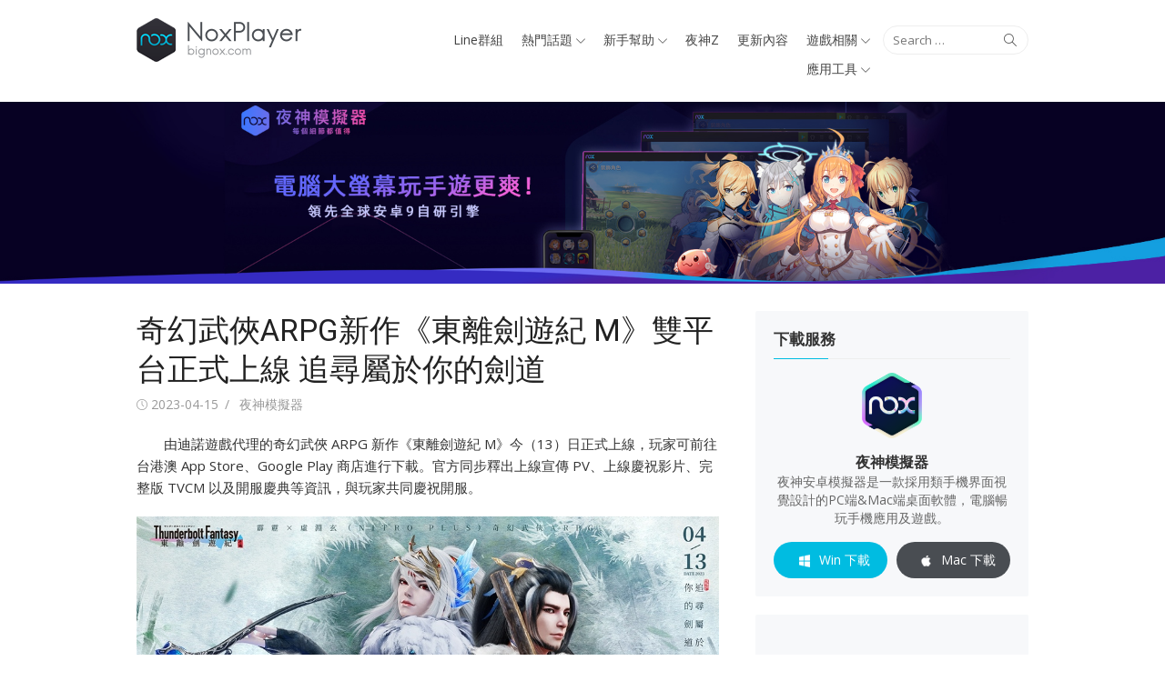

--- FILE ---
content_type: text/html; charset=UTF-8
request_url: https://tw.bignox.com/blog/noxplay16814936131HTri3ucRPIirIFz1N80c/
body_size: 14571
content:
<!DOCTYPE html>
<html lang="zh-TW">
<head>
	<meta charset="UTF-8">
	<meta name="viewport" content="width=device-width, initial-scale=1">
	<meta name="robots" content="index,follow">
	<link rel="profile" href="http://gmpg.org/xfn/11">
		<link rel="pingback" href="https://tw.bignox.com/blog/xmlrpc.php">
		<title>奇幻武俠ARPG新作《東離劍遊紀 M》雙平台正式上線 追尋屬於你的劍道 &#8211; 夜神模擬器-在電腦上玩安卓手機遊戲的軟體&#8211;安卓遊戲電腦版</title>
<meta name='robots' content='max-image-preview:large' />
<link rel='dns-prefetch' href='//fonts.googleapis.com' />
<link rel='dns-prefetch' href='//s.w.org' />
<link rel="alternate" type="application/rss+xml" title="訂閱《夜神模擬器-在電腦上玩安卓手機遊戲的軟體--安卓遊戲電腦版》&raquo; 資訊提供" href="https://tw.bignox.com/blog/feed/" />
<link rel="alternate" type="application/rss+xml" title="訂閱《夜神模擬器-在電腦上玩安卓手機遊戲的軟體--安卓遊戲電腦版》&raquo; 留言的資訊提供" href="https://tw.bignox.com/blog/comments/feed/" />
<link rel="alternate" type="application/rss+xml" title="訂閱《夜神模擬器-在電腦上玩安卓手機遊戲的軟體--安卓遊戲電腦版 》&raquo;〈奇幻武俠ARPG新作《東離劍遊紀 M》雙平台正式上線 追尋屬於你的劍道〉留言的資訊提供" href="https://tw.bignox.com/blog/noxplay16814936131HTri3ucRPIirIFz1N80c/feed/" />
<!-- This site is powered by Shareaholic - https://shareaholic.com -->
<script type='text/javascript' data-cfasync='false'>
  //<![CDATA[
    _SHR_SETTINGS = {"endpoints":{"local_recs_url":"https:\/\/tw.bignox.com\/blog\/wp-admin\/admin-ajax.php?action=shareaholic_permalink_related"}};
  //]]>
</script>
<script type='text/javascript' data-cfasync='false'
        src='//dsms0mj1bbhn4.cloudfront.net/assets/pub/shareaholic.js'
        data-shr-siteid='9fe9912b137e25ba4d23a485fb94404a' async='async' >
</script>

<!-- Shareaholic Content Tags -->
<meta name='shareaholic:site_name' content='夜神模擬器-在電腦上玩安卓手機遊戲的軟體--安卓遊戲電腦版' />
<meta name='shareaholic:language' content='zh-TW' />
<meta name='shareaholic:url' content='https://tw.bignox.com/blog/noxplay16814936131HTri3ucRPIirIFz1N80c/' />
<meta name='shareaholic:keywords' content='東離劍遊紀 mapk, 東離劍遊紀 mpc版, 東離劍遊紀 m下載, 東離劍遊紀 m巴哈, 東離劍遊紀 m攻略, 東離劍遊紀 m模擬器推薦, 東離劍遊紀 m電腦版, 遊戲資訊' />
<meta name='shareaholic:article_published_time' content='2023-04-15T01:33:34+00:00' />
<meta name='shareaholic:article_modified_time' content='2025-12-05T08:55:28+00:00' />
<meta name='shareaholic:shareable_page' content='true' />
<meta name='shareaholic:article_author_name' content='夜神模擬器' />
<meta name='shareaholic:site_id' content='9fe9912b137e25ba4d23a485fb94404a' />
<meta name='shareaholic:wp_version' content='7.8.0.4' />
<meta name='shareaholic:image' content='https://res09.bignox.com/moniqi-blog/tw-bignox-blog/2022/08/logo2021.png' />
<!-- Shareaholic Content Tags End -->
<script type="text/javascript">
window._wpemojiSettings = {"baseUrl":"https:\/\/s.w.org\/images\/core\/emoji\/13.1.0\/72x72\/","ext":".png","svgUrl":"https:\/\/s.w.org\/images\/core\/emoji\/13.1.0\/svg\/","svgExt":".svg","source":{"concatemoji":"https:\/\/tw.bignox.com\/blog\/wp-includes\/js\/wp-emoji-release.min.js?ver=5.9.2"}};
/*! This file is auto-generated */
!function(e,a,t){var n,r,o,i=a.createElement("canvas"),p=i.getContext&&i.getContext("2d");function s(e,t){var a=String.fromCharCode;p.clearRect(0,0,i.width,i.height),p.fillText(a.apply(this,e),0,0);e=i.toDataURL();return p.clearRect(0,0,i.width,i.height),p.fillText(a.apply(this,t),0,0),e===i.toDataURL()}function c(e){var t=a.createElement("script");t.src=e,t.defer=t.type="text/javascript",a.getElementsByTagName("head")[0].appendChild(t)}for(o=Array("flag","emoji"),t.supports={everything:!0,everythingExceptFlag:!0},r=0;r<o.length;r++)t.supports[o[r]]=function(e){if(!p||!p.fillText)return!1;switch(p.textBaseline="top",p.font="600 32px Arial",e){case"flag":return s([127987,65039,8205,9895,65039],[127987,65039,8203,9895,65039])?!1:!s([55356,56826,55356,56819],[55356,56826,8203,55356,56819])&&!s([55356,57332,56128,56423,56128,56418,56128,56421,56128,56430,56128,56423,56128,56447],[55356,57332,8203,56128,56423,8203,56128,56418,8203,56128,56421,8203,56128,56430,8203,56128,56423,8203,56128,56447]);case"emoji":return!s([10084,65039,8205,55357,56613],[10084,65039,8203,55357,56613])}return!1}(o[r]),t.supports.everything=t.supports.everything&&t.supports[o[r]],"flag"!==o[r]&&(t.supports.everythingExceptFlag=t.supports.everythingExceptFlag&&t.supports[o[r]]);t.supports.everythingExceptFlag=t.supports.everythingExceptFlag&&!t.supports.flag,t.DOMReady=!1,t.readyCallback=function(){t.DOMReady=!0},t.supports.everything||(n=function(){t.readyCallback()},a.addEventListener?(a.addEventListener("DOMContentLoaded",n,!1),e.addEventListener("load",n,!1)):(e.attachEvent("onload",n),a.attachEvent("onreadystatechange",function(){"complete"===a.readyState&&t.readyCallback()})),(n=t.source||{}).concatemoji?c(n.concatemoji):n.wpemoji&&n.twemoji&&(c(n.twemoji),c(n.wpemoji)))}(window,document,window._wpemojiSettings);
</script>
<style type="text/css">
img.wp-smiley,
img.emoji {
	display: inline !important;
	border: none !important;
	box-shadow: none !important;
	height: 1em !important;
	width: 1em !important;
	margin: 0 0.07em !important;
	vertical-align: -0.1em !important;
	background: none !important;
	padding: 0 !important;
}
</style>
	<link rel='stylesheet' id='wp-block-library-css'  href='https://tw.bignox.com/blog/wp-includes/css/dist/block-library/style.min.css?ver=5.9.2' type='text/css' media='all' />
<style id='global-styles-inline-css' type='text/css'>
body{--wp--preset--color--black: #000000;--wp--preset--color--cyan-bluish-gray: #abb8c3;--wp--preset--color--white: #ffffff;--wp--preset--color--pale-pink: #f78da7;--wp--preset--color--vivid-red: #cf2e2e;--wp--preset--color--luminous-vivid-orange: #ff6900;--wp--preset--color--luminous-vivid-amber: #fcb900;--wp--preset--color--light-green-cyan: #7bdcb5;--wp--preset--color--vivid-green-cyan: #00d084;--wp--preset--color--pale-cyan-blue: #8ed1fc;--wp--preset--color--vivid-cyan-blue: #0693e3;--wp--preset--color--vivid-purple: #9b51e0;--wp--preset--gradient--vivid-cyan-blue-to-vivid-purple: linear-gradient(135deg,rgba(6,147,227,1) 0%,rgb(155,81,224) 100%);--wp--preset--gradient--light-green-cyan-to-vivid-green-cyan: linear-gradient(135deg,rgb(122,220,180) 0%,rgb(0,208,130) 100%);--wp--preset--gradient--luminous-vivid-amber-to-luminous-vivid-orange: linear-gradient(135deg,rgba(252,185,0,1) 0%,rgba(255,105,0,1) 100%);--wp--preset--gradient--luminous-vivid-orange-to-vivid-red: linear-gradient(135deg,rgba(255,105,0,1) 0%,rgb(207,46,46) 100%);--wp--preset--gradient--very-light-gray-to-cyan-bluish-gray: linear-gradient(135deg,rgb(238,238,238) 0%,rgb(169,184,195) 100%);--wp--preset--gradient--cool-to-warm-spectrum: linear-gradient(135deg,rgb(74,234,220) 0%,rgb(151,120,209) 20%,rgb(207,42,186) 40%,rgb(238,44,130) 60%,rgb(251,105,98) 80%,rgb(254,248,76) 100%);--wp--preset--gradient--blush-light-purple: linear-gradient(135deg,rgb(255,206,236) 0%,rgb(152,150,240) 100%);--wp--preset--gradient--blush-bordeaux: linear-gradient(135deg,rgb(254,205,165) 0%,rgb(254,45,45) 50%,rgb(107,0,62) 100%);--wp--preset--gradient--luminous-dusk: linear-gradient(135deg,rgb(255,203,112) 0%,rgb(199,81,192) 50%,rgb(65,88,208) 100%);--wp--preset--gradient--pale-ocean: linear-gradient(135deg,rgb(255,245,203) 0%,rgb(182,227,212) 50%,rgb(51,167,181) 100%);--wp--preset--gradient--electric-grass: linear-gradient(135deg,rgb(202,248,128) 0%,rgb(113,206,126) 100%);--wp--preset--gradient--midnight: linear-gradient(135deg,rgb(2,3,129) 0%,rgb(40,116,252) 100%);--wp--preset--duotone--dark-grayscale: url('#wp-duotone-dark-grayscale');--wp--preset--duotone--grayscale: url('#wp-duotone-grayscale');--wp--preset--duotone--purple-yellow: url('#wp-duotone-purple-yellow');--wp--preset--duotone--blue-red: url('#wp-duotone-blue-red');--wp--preset--duotone--midnight: url('#wp-duotone-midnight');--wp--preset--duotone--magenta-yellow: url('#wp-duotone-magenta-yellow');--wp--preset--duotone--purple-green: url('#wp-duotone-purple-green');--wp--preset--duotone--blue-orange: url('#wp-duotone-blue-orange');--wp--preset--font-size--small: 13px;--wp--preset--font-size--medium: 20px;--wp--preset--font-size--large: 36px;--wp--preset--font-size--x-large: 42px;}.has-black-color{color: var(--wp--preset--color--black) !important;}.has-cyan-bluish-gray-color{color: var(--wp--preset--color--cyan-bluish-gray) !important;}.has-white-color{color: var(--wp--preset--color--white) !important;}.has-pale-pink-color{color: var(--wp--preset--color--pale-pink) !important;}.has-vivid-red-color{color: var(--wp--preset--color--vivid-red) !important;}.has-luminous-vivid-orange-color{color: var(--wp--preset--color--luminous-vivid-orange) !important;}.has-luminous-vivid-amber-color{color: var(--wp--preset--color--luminous-vivid-amber) !important;}.has-light-green-cyan-color{color: var(--wp--preset--color--light-green-cyan) !important;}.has-vivid-green-cyan-color{color: var(--wp--preset--color--vivid-green-cyan) !important;}.has-pale-cyan-blue-color{color: var(--wp--preset--color--pale-cyan-blue) !important;}.has-vivid-cyan-blue-color{color: var(--wp--preset--color--vivid-cyan-blue) !important;}.has-vivid-purple-color{color: var(--wp--preset--color--vivid-purple) !important;}.has-black-background-color{background-color: var(--wp--preset--color--black) !important;}.has-cyan-bluish-gray-background-color{background-color: var(--wp--preset--color--cyan-bluish-gray) !important;}.has-white-background-color{background-color: var(--wp--preset--color--white) !important;}.has-pale-pink-background-color{background-color: var(--wp--preset--color--pale-pink) !important;}.has-vivid-red-background-color{background-color: var(--wp--preset--color--vivid-red) !important;}.has-luminous-vivid-orange-background-color{background-color: var(--wp--preset--color--luminous-vivid-orange) !important;}.has-luminous-vivid-amber-background-color{background-color: var(--wp--preset--color--luminous-vivid-amber) !important;}.has-light-green-cyan-background-color{background-color: var(--wp--preset--color--light-green-cyan) !important;}.has-vivid-green-cyan-background-color{background-color: var(--wp--preset--color--vivid-green-cyan) !important;}.has-pale-cyan-blue-background-color{background-color: var(--wp--preset--color--pale-cyan-blue) !important;}.has-vivid-cyan-blue-background-color{background-color: var(--wp--preset--color--vivid-cyan-blue) !important;}.has-vivid-purple-background-color{background-color: var(--wp--preset--color--vivid-purple) !important;}.has-black-border-color{border-color: var(--wp--preset--color--black) !important;}.has-cyan-bluish-gray-border-color{border-color: var(--wp--preset--color--cyan-bluish-gray) !important;}.has-white-border-color{border-color: var(--wp--preset--color--white) !important;}.has-pale-pink-border-color{border-color: var(--wp--preset--color--pale-pink) !important;}.has-vivid-red-border-color{border-color: var(--wp--preset--color--vivid-red) !important;}.has-luminous-vivid-orange-border-color{border-color: var(--wp--preset--color--luminous-vivid-orange) !important;}.has-luminous-vivid-amber-border-color{border-color: var(--wp--preset--color--luminous-vivid-amber) !important;}.has-light-green-cyan-border-color{border-color: var(--wp--preset--color--light-green-cyan) !important;}.has-vivid-green-cyan-border-color{border-color: var(--wp--preset--color--vivid-green-cyan) !important;}.has-pale-cyan-blue-border-color{border-color: var(--wp--preset--color--pale-cyan-blue) !important;}.has-vivid-cyan-blue-border-color{border-color: var(--wp--preset--color--vivid-cyan-blue) !important;}.has-vivid-purple-border-color{border-color: var(--wp--preset--color--vivid-purple) !important;}.has-vivid-cyan-blue-to-vivid-purple-gradient-background{background: var(--wp--preset--gradient--vivid-cyan-blue-to-vivid-purple) !important;}.has-light-green-cyan-to-vivid-green-cyan-gradient-background{background: var(--wp--preset--gradient--light-green-cyan-to-vivid-green-cyan) !important;}.has-luminous-vivid-amber-to-luminous-vivid-orange-gradient-background{background: var(--wp--preset--gradient--luminous-vivid-amber-to-luminous-vivid-orange) !important;}.has-luminous-vivid-orange-to-vivid-red-gradient-background{background: var(--wp--preset--gradient--luminous-vivid-orange-to-vivid-red) !important;}.has-very-light-gray-to-cyan-bluish-gray-gradient-background{background: var(--wp--preset--gradient--very-light-gray-to-cyan-bluish-gray) !important;}.has-cool-to-warm-spectrum-gradient-background{background: var(--wp--preset--gradient--cool-to-warm-spectrum) !important;}.has-blush-light-purple-gradient-background{background: var(--wp--preset--gradient--blush-light-purple) !important;}.has-blush-bordeaux-gradient-background{background: var(--wp--preset--gradient--blush-bordeaux) !important;}.has-luminous-dusk-gradient-background{background: var(--wp--preset--gradient--luminous-dusk) !important;}.has-pale-ocean-gradient-background{background: var(--wp--preset--gradient--pale-ocean) !important;}.has-electric-grass-gradient-background{background: var(--wp--preset--gradient--electric-grass) !important;}.has-midnight-gradient-background{background: var(--wp--preset--gradient--midnight) !important;}.has-small-font-size{font-size: var(--wp--preset--font-size--small) !important;}.has-medium-font-size{font-size: var(--wp--preset--font-size--medium) !important;}.has-large-font-size{font-size: var(--wp--preset--font-size--large) !important;}.has-x-large-font-size{font-size: var(--wp--preset--font-size--x-large) !important;}
</style>
<link rel='stylesheet' id='front-css-yuzo_related_post-css'  href='https://tw.bignox.com/blog/wp-content/plugins/yuzo-related-post/assets/css/style.css?ver=5.12.68' type='text/css' media='all' />
<link rel='stylesheet' id='xmag-fonts-css'  href='//fonts.googleapis.com/css?family=Open+Sans%3A400%2C700%2C300%2C400italic%2C700italic%7CRoboto%3A400%2C700%2C300&#038;subset=latin%2Clatin-ext' type='text/css' media='all' />
<link rel='stylesheet' id='xmag-icons-css'  href='https://tw.bignox.com/blog/wp-content/themes/xmag/fonts/simple-line-icons.min.css?ver=2.3.3' type='text/css' media='all' />
<link rel='stylesheet' id='xmag-style-css'  href='https://tw.bignox.com/blog/wp-content/themes/xmag/style.css?ver=1.2.8' type='text/css' media='all' />
<style id='xmag-style-inline-css' type='text/css'>

		a, .site-title a:hover, .entry-title a:hover,
		.post-navigation .nav-previous a:hover, .post-navigation .nav-previous a:hover span,
		.post-navigation .nav-next a:hover, .post-navigation .nav-next a:hover span,
		.widget a:hover, .block-heading a:hover, .widget_calendar a, .author-social a:hover,
		.top-menu a:hover, .top-menu .current_page_item a, .top-menu .current-menu-item a,
		.nav-previous a:hover span, .nav-next a:hover span, .more-link, .author-social .social-links li a:hover:before { 
	    color: #00bce1;
	    }
	    button, input[type='button'], input[type='reset'], input[type='submit'],
	    .pagination .nav-links .current, .pagination .nav-links .current:hover, .pagination .nav-links a:hover,
	    .entry-meta .category a, .featured-image .category a, #scroll-up, .large-post .more-link {
		background-color: #00bce1;
	    }
	    blockquote {
		border-left-color: #00bce1;
	    }
	    .sidebar .widget-title span:before {
		border-bottom-color: #00bce1;
	    }
</style>
<link rel='stylesheet' id='A2A_SHARE_SAVE-css'  href='https://tw.bignox.com/blog/wp-content/plugins/add-to-any/addtoany.min.css?ver=1.13' type='text/css' media='all' />
<script type='text/javascript' src='https://tw.bignox.com/blog/wp-includes/js/jquery/jquery.min.js?ver=3.6.0' id='jquery-core-js'></script>
<script type='text/javascript' src='https://tw.bignox.com/blog/wp-includes/js/jquery/jquery-migrate.min.js?ver=3.3.2' id='jquery-migrate-js'></script>
<script type='text/javascript' src='https://tw.bignox.com/blog/wp-content/plugins/add-to-any/addtoany.min.js?ver=1.0' id='addtoany-js'></script>
<link rel="https://api.w.org/" href="https://tw.bignox.com/blog/wp-json/" /><link rel="alternate" type="application/json" href="https://tw.bignox.com/blog/wp-json/wp/v2/posts/18035" /><link rel="EditURI" type="application/rsd+xml" title="RSD" href="https://tw.bignox.com/blog/xmlrpc.php?rsd" />
<link rel="wlwmanifest" type="application/wlwmanifest+xml" href="https://tw.bignox.com/blog/wp-includes/wlwmanifest.xml" /> 
<meta name="generator" content="WordPress 5.9.2" />
<link rel="canonical" href="https://tw.bignox.com/blog/noxplay16814936131HTri3ucRPIirIFz1N80c/" />
<link rel='shortlink' href='https://tw.bignox.com/blog/?p=18035' />
<link rel="alternate" type="application/json+oembed" href="https://tw.bignox.com/blog/wp-json/oembed/1.0/embed?url=https%3A%2F%2Ftw.bignox.com%2Fblog%2Fnoxplay16814936131HTri3ucRPIirIFz1N80c%2F" />
<link rel="alternate" type="text/xml+oembed" href="https://tw.bignox.com/blog/wp-json/oembed/1.0/embed?url=https%3A%2F%2Ftw.bignox.com%2Fblog%2Fnoxplay16814936131HTri3ucRPIirIFz1N80c%2F&#038;format=xml" />

<script type="text/javascript">
var a2a_config=a2a_config||{};a2a_config.callbacks=a2a_config.callbacks||[];a2a_config.templates=a2a_config.templates||{};a2a_localize = {
	Share: "Share",
	Save: "Save",
	Subscribe: "Subscribe",
	Email: "Email",
	Bookmark: "Bookmark",
	ShowAll: "Show all",
	ShowLess: "Show less",
	FindServices: "Find service(s)",
	FindAnyServiceToAddTo: "Instantly find any service to add to",
	PoweredBy: "Powered by",
	ShareViaEmail: "Share via email",
	SubscribeViaEmail: "Subscribe via email",
	BookmarkInYourBrowser: "Bookmark in your browser",
	BookmarkInstructions: "Press Ctrl+D or \u2318+D to bookmark this page",
	AddToYourFavorites: "Add to your favorites",
	SendFromWebOrProgram: "Send from any email address or email program",
	EmailProgram: "Email program",
	More: "More&#8230;"
};

</script>
<script type="text/javascript" src="https://static.addtoany.com/menu/page.js" async="async"></script>
	<style type="text/css">
			.site-header .site-title,
		.site-header .site-description {
			position: absolute;
			clip: rect(1px, 1px, 1px, 1px);
		}
		</style>
	
<!-- BEGIN ExactMetrics v5.3.8 Universal Analytics - https://exactmetrics.com/ -->
<script>
(function(i,s,o,g,r,a,m){i['GoogleAnalyticsObject']=r;i[r]=i[r]||function(){
	(i[r].q=i[r].q||[]).push(arguments)},i[r].l=1*new Date();a=s.createElement(o),
	m=s.getElementsByTagName(o)[0];a.async=1;a.src=g;m.parentNode.insertBefore(a,m)
})(window,document,'script','https://www.google-analytics.com/analytics.js','ga');
  ga('create', 'UA-66438856-8', 'auto');
  ga('send', 'pageview');
</script>
<!-- END ExactMetrics Universal Analytics -->
		<style type="text/css" id="wp-custom-css">
			/*.list-post .entry-thumbnail {
    float: right;
    max-width: 30%;
    margin: 0 0 0 20px;
}*/

.main-navbar {
    display: none;
}

article.list-post {
    border-bottom: 1px #e5e7eb solid;
    padding-bottom: 32px;
}
/*2020/04/02alan註釋:表格運用*/
table,th,td{
border-collapse:collapse;
border:1px solid black;
}


.list-post .entry-thumbnail img {
    width: 160px;
}

h1.site-logo {
    width: 181px;
    height: 48px;
    overflow: hidden;
    text-indent: 200px;
    background: url(/blog/wp-content/uploads/2018/11/theme-site-logo.png)
}

.header-navigation {
    margin-top: 8px;
}
.widget-white .widget {
    background-color: #f7f8fa;
	border:none;
	box-shadow:none;
	border-radius:2px;

}
.footer-copy .site-info a,.footer-copy .site-info span{
	display:none;
}		</style>
		</head>
<body class="post-template-default single single-post postid-18035 single-format-standard site-fullwidth">
<!-- Google tag (gtag.js) -->
<script async src="https://www.googletagmanager.com/gtag/js?id=G-EY2QZM66M9"></script>
<script>
  window.dataLayer = window.dataLayer || [];
  function gtag(){dataLayer.push(arguments);}
  gtag('js', new Date());

  gtag('config', 'G-EY2QZM66M9');
</script>
<div id="page" class="hfeed site">
	
	<a class="skip-link screen-reader-text" href="#content">Skip to content</a>
	
	<aside id="mobile-header" class="mobile-header">
		<a class="menu-toggle" id="menu-toggle" href="#" title="Menu"><span class="button-toggle"></span></a>
		<a class="mobile-title" href="https://tw.bignox.com/blog/" rel="home">夜神模擬器-在電腦上玩安卓手機遊戲的軟體&#8211;安卓遊戲電腦版</a>
	</aside>
	<div id="mobile-sidebar" class="mobile-sidebar"> 
		<nav id="mobile-navigation" class="mobile-navigation" role="navigation" aria-label="Main Menu"></nav>
	</div>

	<header id="masthead" class="site-header" role="banner">
		
		<div class="header-top collapse">
			<div class="container">
				<div class="row">
					<div class="col-4">
						<div class="site-branding">
																<p class="site-title"><a href="https://tw.bignox.com/blog/" rel="home">夜神模擬器-在電腦上玩安卓手機遊戲的軟體&#8211;安卓遊戲電腦版</a></p>
														<a href="https://tw.bignox.com/blog/" rel="home"><h1 class="site-logo">夜神模擬器-在電腦上玩安卓手機遊戲的軟體&#8211;安卓遊戲電腦版</h1></a>
																							<p class="site-description">旨在為用戶提供最好的桌面遊戲體驗</p>
													</div>
					</div>
					<div class="col-8">
						<div class="header-navigation">
															<div class="search-top">
									
<form role="search" method="get" class="search-form" action="https://tw.bignox.com/blog/">
	<label>
		<span class="screen-reader-text">Search for:</span>
		<input type="search" class="search-field" placeholder="Search &hellip;" value="" name="s" />
	</label>
	<button type="submit" class="search-submit"><span class="sli icon-magnifier"></span> <span class="screen-reader-text">Search</span></button>
</form>
								</div>
							<!-- Search Form -->
							<nav id="top-navigation" class="top-navigation" role="navigation">
								<ul id="menu-menu" class="top-menu"><li id="menu-item-841" class="menu-item menu-item-type-custom menu-item-object-custom menu-item-841"><a href="https://line.me/ti/g2/-aoeWk9ytaC9-jnHCo5fxw?">Line群組</a></li>
<li id="menu-item-18387" class="menu-item menu-item-type-taxonomy menu-item-object-category menu-item-has-children menu-item-18387"><a href="https://tw.bignox.com/blog/category/hot-topic/">熱門話題</a>
<ul class="sub-menu">
	<li id="menu-item-18389" class="menu-item menu-item-type-taxonomy menu-item-object-category menu-item-18389"><a href="https://tw.bignox.com/blog/category/hot-topic/tech/">科技</a></li>
	<li id="menu-item-18390" class="menu-item menu-item-type-taxonomy menu-item-object-category menu-item-18390"><a href="https://tw.bignox.com/blog/category/hot-topic/tv/">影視</a></li>
	<li id="menu-item-18391" class="menu-item menu-item-type-taxonomy menu-item-object-category menu-item-18391"><a href="https://tw.bignox.com/blog/category/hot-topic/cartoon/">動漫</a></li>
</ul>
</li>
<li id="menu-item-839" class="menu-item menu-item-type-taxonomy menu-item-object-category menu-item-has-children menu-item-839"><a href="https://tw.bignox.com/blog/category/faq/">新手幫助</a>
<ul class="sub-menu">
	<li id="menu-item-3106" class="menu-item menu-item-type-taxonomy menu-item-object-category menu-item-3106"><a href="https://tw.bignox.com/blog/category/error/">報錯提示</a></li>
</ul>
</li>
<li id="menu-item-14856" class="menu-item menu-item-type-taxonomy menu-item-object-category menu-item-14856"><a href="https://tw.bignox.com/blog/category/%e5%85%a8%e6%96%b0%e9%81%8a%e6%88%b2%e5%b9%b3%e5%8f%b0/">夜神Z</a></li>
<li id="menu-item-840" class="menu-item menu-item-type-taxonomy menu-item-object-category menu-item-840"><a href="https://tw.bignox.com/blog/category/release/">更新內容</a></li>
<li id="menu-item-1024" class="menu-item menu-item-type-taxonomy menu-item-object-category current-post-ancestor menu-item-has-children menu-item-1024"><a href="https://tw.bignox.com/blog/category/%e9%81%8a%e6%88%b2%e7%9b%b8%e9%97%9c/">遊戲相關</a>
<ul class="sub-menu">
	<li id="menu-item-18998" class="menu-item menu-item-type-taxonomy menu-item-object-category menu-item-18998"><a href="https://tw.bignox.com/blog/category/%e9%81%8a%e6%88%b2%e7%9b%b8%e9%97%9c/gift-code/">遊戲禮包碼</a></li>
	<li id="menu-item-7099" class="menu-item menu-item-type-taxonomy menu-item-object-category menu-item-7099"><a href="https://tw.bignox.com/blog/category/%e9%81%8a%e6%88%b2%e7%9b%b8%e9%97%9c/game-tips/">遊戲幫助</a></li>
	<li id="menu-item-7102" class="menu-item menu-item-type-taxonomy menu-item-object-category menu-item-7102"><a href="https://tw.bignox.com/blog/category/%e9%81%8a%e6%88%b2%e7%9b%b8%e9%97%9c/game-strategy/">遊戲攻略</a></li>
	<li id="menu-item-7101" class="menu-item menu-item-type-taxonomy menu-item-object-category menu-item-7101"><a href="https://tw.bignox.com/blog/category/%e9%81%8a%e6%88%b2%e7%9b%b8%e9%97%9c/game-introduction/">遊戲介紹</a></li>
	<li id="menu-item-7100" class="menu-item menu-item-type-taxonomy menu-item-object-category current-post-ancestor current-menu-parent current-post-parent menu-item-7100"><a href="https://tw.bignox.com/blog/category/%e9%81%8a%e6%88%b2%e7%9b%b8%e9%97%9c/game-information/">遊戲資訊</a></li>
</ul>
</li>
<li id="menu-item-18388" class="menu-item menu-item-type-taxonomy menu-item-object-category menu-item-has-children menu-item-18388"><a href="https://tw.bignox.com/blog/category/application/">應用工具</a>
<ul class="sub-menu">
	<li id="menu-item-18392" class="menu-item menu-item-type-taxonomy menu-item-object-category menu-item-18392"><a href="https://tw.bignox.com/blog/category/application/mobile-tools/">手機應用</a></li>
	<li id="menu-item-18393" class="menu-item menu-item-type-taxonomy menu-item-object-category menu-item-18393"><a href="https://tw.bignox.com/blog/category/application/pc-tools/">電腦應用</a></li>
</ul>
</li>
</ul>							</nav>
						</div>
					</div>
				</div>
			</div>
		</div><!-- .header-top -->
		
				
		<figure class="header-image">
			<a href="https://tw.bignox.com/blog/" title="夜神模擬器-在電腦上玩安卓手機遊戲的軟體&#8211;安卓遊戲電腦版" rel="home">
				<img src="https://tw.bignox.com/blog/wp-content/uploads/2021/08/tw.jpg" width="1920" height="300" alt="" />
			</a>
		</figure>
		
			
		<div id="main-navbar" class="main-navbar">
			<div class="container">
									<div class="home-link">
	                     <a href="https://tw.bignox.com/blog/" title="夜神模擬器-在電腦上玩安卓手機遊戲的軟體&#8211;安卓遊戲電腦版" rel="home"><span class="icon-home"></span></a>
	                </div>
				
				<nav id="site-navigation" class="main-navigation" role="navigation" aria-label="Main Menu">
					<ul class="main-menu"><li class="page_item page-item-3102"><a href="https://tw.bignox.com/blog/%e5%a0%b1%e9%8c%af%e6%8f%90%e7%a4%baerror/">報錯提示error</a></li>
<li class="page_item page-item-805"><a href="https://tw.bignox.com/blog/%e6%96%b0%e6%89%8b%e5%b9%ab%e5%8a%a9faq/">新手幫助FAQ</a></li>
<li class="page_item page-item-817"><a href="https://tw.bignox.com/blog/%e6%9b%b4%e6%96%b0%e5%85%a7%e5%ae%b9/">更新內容</a></li>
<li class="page_item page-item-1021"><a href="https://tw.bignox.com/blog/%e9%81%8a%e6%88%b2%e7%9b%b8%e9%97%9c/">遊戲相關</a></li>
</ul>				</nav>
			</div>
		</div>
	
	</header><!-- .site-header -->
	
	<div id="content" class="site-content">
		<div class="container">
			

		
		
	<div id="primary" class="content-area">
		<main id="main" class="site-main" role="main">
		
					
				
<article id="post-18035" class="post-18035 post type-post status-publish format-standard has-post-thumbnail hentry category-game-information tag-MAPK tag-MPC tag-M">

		
		<header class="entry-header">
			<h1 class="entry-title">奇幻武俠ARPG新作《東離劍遊紀 M》雙平台正式上線 追尋屬於你的劍道</h1>			<div class="entry-meta">
				<span class="posted-on"><span class="screen-reader-text">Posted on</span> <span class="icon-clock"></span> <a href="https://tw.bignox.com/blog/noxplay16814936131HTri3ucRPIirIFz1N80c/" rel="bookmark"><time class="entry-date published updated" datetime="2023-04-15T01:33:34+08:00">2023-04-15</time></a></span><span class="byline"><span class="author vcard"><span class="screen-reader-text">Author</span> <a class="url fn n" href="https://tw.bignox.com/blog/author/yangyang/">夜神模擬器</a></span></span>			</div>
		</header><!-- .entry-header -->
		
			
	<div class="entry-content">
		<article data-v-65a89756="" id="articleContent1">
<section data-v-65a89756="" class="newsContent fr-view">
<p id="isPasted">　　由迪諾遊戲代理的奇幻武俠 ARPG 新作《東離劍遊紀 M》今（13）日正式上線，玩家可前往台港澳 App Store、Google Play 商店進行下載。官方同步釋出上線宣傳 PV、上線慶祝影片、完整版 TVCM 以及開服慶典等資訊，與玩家共同慶祝開服。</p>
<p></p>
<p><img src="https://image.gamebase.com.tw/gb_img/4/004/266/4266854.jpg" style="width: 800px;" class="fr-fic fr-dib"/></p>
</section>
<p> <!----></article>
<article data-v-65a89756="" id="articleContent2">
<section data-v-65a89756="" class="newsContent fr-view">
<p></p>
<div class="fr-embedly " data-original-embed="&lt;a href='https://youtu.be/PHfq9Si_DYI' data-card-branding='0' class='embedly-card'&gt;&lt;/a&gt;" style="height: 370px; max-height: 790px; overflow: hidden;">
<div class="embedly-card">
<div class="embedly-card-hug"><iframe src="https://www.youtube.com/embed/PHfq9Si_DYI?showinfo=0&#038;wmode=opaque&#038;widget_referrer=https%3A%2F%2Fnews.gamebase.com.tw%2F&#038;enablejsapi=1&#038;origin=https%3A%2F%2Fcdn.embedly.com&#038;widgetid=1" frameborder="0" scrolling="no" allowtransparency="true" allowfullscreen="true" id="emb_3serli" class="embedly-card" style="width: 600px; height: 0px; border: none; position: absolute; visibility: hidden;"></iframe></div>
</div>
</div>
<p></p>
<p>　　《東離劍遊紀 M》是改編自霹靂 × 虛淵玄（NITRO PLUS）經典 IP《Thunderbolt Fantasy 東離劍遊紀》的奇幻武俠 ARPG 手遊，以《Thunderbolt Fantasy 東離劍遊紀》系列劇情為腳本，3D 技術再現殤不患、凜雪鴉等人在東離西幽的冒險故事。</p>
<p></p>
<h2><span style="color: rgb(209, 72, 65);">雙平台正式上線 追尋屬於你的劍道</span></h2>
<p>　　《東離劍遊紀 M》現已正式上線，感興趣的玩家可前往台港澳 App Store、Google Play 商店進行下載。遊戲中，殤不患、凜雪鴉、蔑天骸、殺無生等人氣角色悉數登場，遊戲劇情全日配演繹，一傘之恩、七人同舟、魔脊山等原作情節經典再現，搭配華麗視覺效果、爽快打擊感以及豐富多樣的戰鬥策略，帶你體驗虛淵玄（NITRO PLUS）筆下獨具一格的奇幻武俠世界。</p>
<p></p>
<div class="swiper mySwiperA0 swiper-initialized swiper-horizontal swiper-pointer-events" style="--swiper-navigation-color: #fff; --swiper-pagination-color: #fff;">
<div class="swiper-wrapper" id="swiper-wrapper-e1663eec116f9b97" aria-live="polite">
<div class="swiper-slide swiper-slide-active" role="group" aria-label="1 / 5" style="width: 740px; margin-right: 10px;"><img src="https://image.gamebase.com.tw/gb_img/5/004/266/4266855.jpg" class="fr-fil fr-dib"/></p>
<p class="swiperText"/></div>
<div class="swiper-slide swiper-slide-next" role="group" aria-label="2 / 5" style="width: 740px; margin-right: 10px;"><img src="https://image.gamebase.com.tw/gb_img/6/004/266/4266856.jpg" class="fr-fil fr-dib"/></p>
<p class="swiperText"/></div>
<div class="swiper-slide" role="group" aria-label="3 / 5" style="width: 740px; margin-right: 10px;"><img src="https://image.gamebase.com.tw/gb_img/8/004/266/4266858.jpg" class="fr-fil fr-dib"/></p>
<p class="swiperText"/></div>
<div class="swiper-slide" role="group" aria-label="4 / 5" style="width: 740px; margin-right: 10px;"><img src="https://image.gamebase.com.tw/gb_img/9/004/266/4266859.jpg" class="fr-fil fr-dib"/></p>
<p class="swiperText"/></div>
<div class="swiper-slide" role="group" aria-label="5 / 5" style="width: 740px; margin-right: 10px;"><img src="https://image.gamebase.com.tw/gb_img/7/004/266/4266857.jpg" class="fr-fil fr-dib"/></p>
<p class="swiperText"/></div>
</div>
<div class="swiper-pagination"/>
<div class="swiper-button-next" tabindex="0" role="button" aria-label="Next slide" aria-controls="swiper-wrapper-e1663eec116f9b97" aria-disabled="false"/>
<div class="swiper-button-prev swiper-button-disabled" tabindex="-1" role="button" aria-label="Previous slide" aria-controls="swiper-wrapper-e1663eec116f9b97" aria-disabled="true"/><span class="swiper-notification" aria-live="assertive" aria-atomic="true"/></div>
<p></p>
<h2><span style="color: rgb(209, 72, 65);">上線慶祝影片公開 與東離角色共慶開服</span></h2>
<p>　　為慶祝《東離劍遊紀 M》今日開服，官方公開上線慶祝影片，供感興趣的玩家觀看欣賞。透過影片，玩家可以看到角色們不一樣的趣味一面，與人氣角色們一起迎接遊戲正式上線。</p>
<p></p>
<div class="fr-embedly " data-original-embed="&lt;a href='https://youtu.be/tdVfjEPTqeg' data-card-branding='0' class='embedly-card'&gt;&lt;/a&gt;" style="height: 370px; max-height: 790px; overflow: hidden;">
<div class="embedly-card">
<div class="embedly-card-hug"><iframe src="https://www.youtube.com/embed/tdVfjEPTqeg?showinfo=0&#038;wmode=opaque&#038;widget_referrer=https%3A%2F%2Fnews.gamebase.com.tw%2F&#038;enablejsapi=1&#038;origin=https%3A%2F%2Fcdn.embedly.com&#038;widgetid=1" frameborder="0" scrolling="no" allowtransparency="true" allowfullscreen="true" id="emb_tsrs95" class="embedly-card" style="width: 600px; height: 0px; border: none; position: absolute; visibility: hidden;"></iframe></div>
</div>
</div>
<p></p>
<h2><span style="color: rgb(209, 72, 65);">完整版 TVCM 公開 重現意念對決</span></h2>
<p>　　除了上線 PV 和慶祝影片外，官方還搶先公開了 TVCM 完整版，讓玩家先睹為快。本支 TVCM 節選《Thunderbolt Fantasy 東離劍遊紀》第一季第五集中殤不患、殺無生對決片段作為拍攝創意，結合日常生活場景重現兩名劍客進行意念對決的緊張氛圍。</p>
<p></p>
<div class="fr-embedly " data-original-embed="&lt;a href='https://youtu.be/wpU6TUWIyzk' data-card-branding='0' class='embedly-card'&gt;&lt;/a&gt;" style="height: 370px; max-height: 790px; overflow: hidden;">
<div class="embedly-card">
<div class="embedly-card-hug"><iframe src="https://www.youtube.com/embed/wpU6TUWIyzk?showinfo=0&#038;wmode=opaque&#038;widget_referrer=https%3A%2F%2Fnews.gamebase.com.tw%2F&#038;enablejsapi=1&#038;origin=https%3A%2F%2Fcdn.embedly.com&#038;widgetid=1" frameborder="0" scrolling="no" allowtransparency="true" allowfullscreen="true" id="emb_8aqiki" class="embedly-card" style="width: 600px; height: 0px; border: none; position: absolute; visibility: hidden;"></iframe></div>
</div>
</div>
<p></p>
<h2><span style="color: rgb(209, 72, 65);">S 級雷系凜雪鴉登場 機率限時提升</span></h2>
<p>　　活動期間，玩家可透過「掠風竊塵」卡池獲取 S 級雷系凜雪鴉，獲取機率限時提升！</p>
<p></p>
<p>角色介紹：邪之守護類型的初始 S 級角色，近戰壓制型輸出，具有極高的雷元素爆發能力。</p>
<p>活動時間：2023 年 4 月 13 日 10:00 &#8211; 2023 年 5 月 4 日 05:00</p>
<p></p>
<p><img src="https://image.gamebase.com.tw/gb_img/0/004/266/4266860.jpg" style="width: 800px;" class="fr-fic fr-dib"/></p>
<p><img src="https://image.gamebase.com.tw/gb_img/1/004/266/4266861.jpg" style="width: 800px;" class="fr-fic fr-dib"/></p>
<p></p>
<p>　　此外，凜雪鴉全新特效服裝「幽夜星煌」也同步登場！活動期間，玩家可透過「梨園緋雪」卡池獲取，趕快入手全新造型吧！</p>
<p></p>
<p><img src="https://image.gamebase.com.tw/gb_img/2/004/266/4266862.jpg" style="width: 800px;" class="fr-fic fr-dib"/></p>
<p></p>
<h2><span style="color: rgb(209, 72, 65);">開服慶典火熱開跑 豐富好禮送不停</span></h2>
<p>　　為慶祝遊戲正式上線，官方不僅將向玩家送出預約獎勵「角色開箱卡 * 30 + 預約限定頭像框 + 丹翡・護印禮服」，還將舉辦系列開服慶典活動，千萬不要錯過！</p>
<p></p>
<h3><span style="color: rgb(243, 121, 52);">活動一：七日登入</span></h3>
<p>玩家累計登入七日，可獲得大量角色開箱卡，以及狩雲霄專屬服裝「獸襲奪命」！</p>
<p>活動時間：2023 年 4 月 13 日 10:00 &#8211; 2023 年 5 月 11 日 05:00</p>
<p></p>
<h3><span style="color: rgb(243, 121, 52);">活動二：奇妙的開始&amp;奇妙的收穫</span></h3>
<p>開啟奇妙幻想旅途，完成任務領取豐厚獎勵！</p>
<p>活動時間：2023 年 4 月 13 日 10:00 &#8211; 2023 年 4 月 27 日 05:00</p>
<p></p>
<h3><span style="color: rgb(243, 121, 52);">活動三：儲錢喵</span></h3>
<p>幫助喵咪收集喵幣，領取豐厚獎勵！</p>
<p>活動時間：2023 年 4 月 15 日 10:00 &#8211; 2023 年 4 月 27 日 05:00</p>
<p></p>
<p>　　《東離劍遊紀 M》現已正式上線，官方將陸續釋出更多遊戲資訊，歡迎關注《東離劍遊紀 M》官方帳號。</p>
</section>
</article>
<p><a href="https://tw.bignox.com/tw/download/fullPackage?beta"><img loading="lazy" class="alignnone wp-image-13470 size-full" src="https://res09.bignox.com/appcenter/tw/gp-game-image/d008168c2c1958d415843dd4541310c0" alt="" width="1280" height="1104" /></a></p>
<section data-v-12600b54=""></section>
<section data-v-12600b54=""><span style="color: #999999;"><a style="color: #999999;" href="https://news.gamebase.com.tw/"><span style="font-size: 8pt;">來源:遊戲基地</span></a></span></section>
<div class='shareaholic-canvas' data-app-id='33048224' data-app='share_buttons' data-title='奇幻武俠ARPG新作《東離劍遊紀 M》雙平台正式上線 追尋屬於你的劍道' data-link='https://tw.bignox.com/blog/noxplay16814936131HTri3ucRPIirIFz1N80c/' data-summary=''></div><div class='shareaholic-canvas' data-app-id='30518417' data-app='recommendations' data-title='奇幻武俠ARPG新作《東離劍遊紀 M》雙平台正式上線 追尋屬於你的劍道' data-link='https://tw.bignox.com/blog/noxplay16814936131HTri3ucRPIirIFz1N80c/' data-summary=''></div><!-- Begin Yuzo --><div class='yuzo_related_post style-1'  data-version='5.12.68'><div class='yuzo_clearfixed yuzo__title'><h3>Related Post</h3></div><div class='yuzo_wraps'>
						  <div class="relatedthumb relatedpost-17246 " style="width:126.5px;float:left;overflow:hidden;">  
							  
							  <a  href="https://tw.bignox.com/blog/noxplay1675842639zorOjDZVOZozMATPuAcav/"  >
									  <div class="yuzo-img-wrap " style="/*width: 126.5px;height:88px;*/">
										
										<div class="yuzo-img" style="background:url('https://res09.bignox.com/moniqi-blog/tw-bignox-blog/2022/08/logo2021.png?x-oss-process=image%2Fquality,q_50%2Fresize,m_fill,w_150,h_150') 50% 50% no-repeat;width: 126.5px;;max-width:100%;height:88px;margin-bottom: 5px;background-size: cover; "></div>
									  </div>
									  
								   <span class="yuzo__text--title" style="font-size:13px;">奇幻武俠ARPG新作《東離劍遊紀 M》今日開啟首測 首次公開遊戲特色...</span>
							  
							  
							  </a>

						  </div>
						  <div class="relatedthumb relatedpost-18012 " style="width:126.5px;float:left;overflow:hidden;">  
							  
							  <a  href="https://tw.bignox.com/blog/noxplay1681320284Oc9skjrvlCBoyQlb5P87u/"  >
									  <div class="yuzo-img-wrap " style="/*width: 126.5px;height:88px;*/">
										
										<div class="yuzo-img" style="background:url('https://res09.bignox.com/moniqi-blog/tw-bignox-blog/2022/08/logo2021.png?x-oss-process=image%2Fquality,q_50%2Fresize,m_fill,w_150,h_150') 50% 50% no-repeat;width: 126.5px;;max-width:100%;height:88px;margin-bottom: 5px;background-size: cover; "></div>
									  </div>
									  
								   <span class="yuzo__text--title" style="font-size:13px;">奇幻武俠ARPG新作《東離劍遊紀 M》上市記者會圓滿落幕 今日開放預先下載...</span>
							  
							  
							  </a>

						  </div>
						  <div class="relatedthumb relatedpost-17940 " style="width:126.5px;float:left;overflow:hidden;">  
							  
							  <a  href="https://tw.bignox.com/blog/noxplay16802823394e4wgOXFumiUqa8ExFJlb/"  >
									  <div class="yuzo-img-wrap " style="/*width: 126.5px;height:88px;*/">
										
										<div class="yuzo-img" style="background:url('https://res09.bignox.com/moniqi-blog/tw-bignox-blog/2022/08/logo2021.png?x-oss-process=image%2Fquality,q_50%2Fresize,m_fill,w_150,h_150') 50% 50% no-repeat;width: 126.5px;;max-width:100%;height:88px;margin-bottom: 5px;background-size: cover; "></div>
									  </div>
									  
								   <span class="yuzo__text--title" style="font-size:13px;">奇幻武俠ARPG新作《東離劍遊紀 M》事前預約突破 80 萬 預告將舉辦上市記者會...</span>
							  
							  
							  </a>

						  </div></div> <!-- end wrap -->
</div> <style>
								.yuzo_related_post img{width:126.5px !important; height:88px !important;}
								.yuzo_related_post .relatedthumb{line-height:15px;background: !important;color:!important;}
								.yuzo_related_post .relatedthumb:hover{background:#fcfcf4 !important; -webkit-transition: background 0.2s linear; -moz-transition: background 0.2s linear; -o-transition: background 0.2s linear; transition: background 0.2s linear;;color:!important;}
								.yuzo_related_post .relatedthumb a{color:!important;}
								.yuzo_related_post .relatedthumb a:hover{ color:}!important;}
								.yuzo_related_post .relatedthumb:hover a{ color:!important;}
								.yuzo_related_post .relatedthumb:hover .yuzo__text--title{ color:!important;}
								.yuzo_related_post .yuzo_text, .yuzo_related_post .yuzo_views_post {color:!important;}
								.yuzo_related_post .relatedthumb:hover .yuzo_text, .yuzo_related_post:hover .yuzo_views_post {color:!important;}
								.yuzo_related_post .relatedthumb{  margin: 0px  0px  0px  0px;   padding: 5px  5px  5px  5px;  }
								
								</style> <script>
						  jQuery(document).ready(function( $ ){
							jQuery('.yuzo_related_post .yuzo_wraps').equalizer({ columns : '> div' });
						   });
						  </script> <!-- End Yuzo :) -->	</div><!-- .entry-content -->
		
	<footer class="entry-footer">
		<span class="cat-links"><span class="icon-folder"></span> Category: <a href="https://tw.bignox.com/blog/category/%e9%81%8a%e6%88%b2%e7%9b%b8%e9%97%9c/game-information/" rel="category tag">遊戲資訊</a></span><span class="tags-links"><span class="icon-tag"></span> Tag: <a href="https://tw.bignox.com/blog/tag/%E6%9D%B1%E9%9B%A2%E5%8A%8D%E9%81%8A%E7%B4%80+MAPK/" rel="tag">東離劍遊紀 MAPK</a>, <a href="https://tw.bignox.com/blog/tag/%E6%9D%B1%E9%9B%A2%E5%8A%8D%E9%81%8A%E7%B4%80+MPC%E7%89%88/" rel="tag">東離劍遊紀 MPC版</a>, <a href="https://tw.bignox.com/blog/tag/%E6%9D%B1%E9%9B%A2%E5%8A%8D%E9%81%8A%E7%B4%80+M%E4%B8%8B%E8%BC%89/" rel="tag">東離劍遊紀 M下載</a>, <a href="https://tw.bignox.com/blog/tag/%E6%9D%B1%E9%9B%A2%E5%8A%8D%E9%81%8A%E7%B4%80+M%E5%B7%B4%E5%93%88/" rel="tag">東離劍遊紀 M巴哈</a>, <a href="https://tw.bignox.com/blog/tag/%E6%9D%B1%E9%9B%A2%E5%8A%8D%E9%81%8A%E7%B4%80+M%E6%94%BB%E7%95%A5/" rel="tag">東離劍遊紀 M攻略</a>, <a href="https://tw.bignox.com/blog/tag/%E6%9D%B1%E9%9B%A2%E5%8A%8D%E9%81%8A%E7%B4%80+M%E6%A8%A1%E6%93%AC%E5%99%A8%E6%8E%A8%E8%96%A6/" rel="tag">東離劍遊紀 M模擬器推薦</a>, <a href="https://tw.bignox.com/blog/tag/%E6%9D%B1%E9%9B%A2%E5%8A%8D%E9%81%8A%E7%B4%80+M%E9%9B%BB%E8%85%A6%E7%89%88/" rel="tag">東離劍遊紀 M電腦版</a></span>	</footer><!-- .entry-footer -->
	
</article><!-- #post-## -->



	<nav class="navigation post-navigation" aria-label="文章">
		<h2 class="screen-reader-text">文章導覽</h2>
		<div class="nav-links"><div class="nav-previous"><a href="https://tw.bignox.com/blog/noxplay1681493604TWbpEQOzAsO5NmkyhjKYL/" rel="prev">Previous Post<span>《七騎士2》全新傳說+英雄「塔拉坤的咆哮伊歐塔」登場</span></a></div><div class="nav-next"><a href="https://tw.bignox.com/blog/noxplay1681493621KfD6PrKm9RNEwKjYcleYQ/" rel="next">Next Post<span>Google Cloud 分享雲端遊戲策略發展，台灣行動遊戲營收成長速度名列亞洲各國之冠</span></a></div></div>
	</nav>				
										
		</main><!-- #main -->
	</div><!-- #primary -->



<div id="secondary" class="sidebar widget-area  widget-white" role="complementary">

		
		
		<aside id="text-3" class="widget widget_text"><h3 class="widget-title"><span>下載服務</span></h3>			<div class="textwidget"><div style="text-align: center;margin-bottom:8px;">
    <img src="https://res09.bignox.com/moniqi-blog/tw-bignox-blog/2023/04/android12.png"  style="text-align:center;width:72px;" class="custom-logo" alt="" itemprop="Nox Emulator"/>
</div>
    <div style="text-align:center;font-size:16px;font-weight:700;color:#333;line-height:24px;">
        夜神模擬器
    </div>
    <div style="text-align: center;font-size:14px;color:#666;line-height:20px;margin-bottom:16px;">
        夜神安卓模擬器是一款採用類手機界面視覺設計的PC端&Mac端桌面軟體，電腦暢玩手機應用及遊戲。
    </div>
    <div>
        <a style="display:inline-block;float:left;width:48%;height:40px;border-radius: 20px;background:#00BCE1; text-decoration: none;color:#fff;font-size: 14px;text-align:center;line-height: 40px;" href="/download/fullPackage" title="Download Nox Software"><img src="/blog/wp-content/uploads/2018/11/theme-icon-win.png" style="vertical-align:middle"/>Win 下載</a>
        <a style="display:inline-block;float:right;width:48%;height:40px;border-radius:20px;background:#494d52; text-decoration: none;
        color:#fff;font-size: 14px;text-align:center;line-height: 40px;" href="/download/fullPackage/mac_fullzip" title="Download Nox Software"><img src="/blog/wp-content/uploads/2018/11/theme-icon-mac.png" style="vertical-align:middle" />Mac 下載</a>
        <div style="clear: both;"></div>
    </div></div>
		</aside><aside id="block-2" class="widget widget_block"><head>
  <script
    async
    src="https://securepubads.g.doubleclick.net/tag/js/gpt.js"
  ></script>
  <script>
    window.googletag = window.googletag || { cmd: [] };
    googletag.cmd.push(function () {
      googletag
        .defineSlot(
          "/21960597366/ca-pub-8751640182469102-tag/player-web-blog-right-1",
          [336, 280],
          "div-gpt-ad-1712564105414-0"
        )
        .addService(window.googletag.pubads());
      googletag.pubads().enableSingleRequest();
      googletag.enableServices();
    });
  </script>
</head>
<body>
  <div
    id="div-gpt-ad-1712564105414-0"
    style="min-width: 336px; min-height: 280px"
  >
    <script>
      googletag.cmd.push(function () {
        googletag.display("div-gpt-ad-1712564105414-0");
      });
    </script>
  </div>
</body>
</aside><aside id="block-3" class="widget widget_block"><head>
  <script>
    window.googletag = window.googletag || { cmd: [] };
    googletag.cmd.push(function () {
      googletag
        .defineSlot(
          "/21960597366/ca-pub-8751640182469102-tag/player-web-blog-right-2",
          [336, 280],
          "div-gpt-ad-1712564205325-0"
        )
        .addService(googletag.pubads());
      googletag.pubads().enableSingleRequest();
      googletag.enableServices();
    });
  </script>
</head>
<body>
  <div
    id="div-gpt-ad-1712564205325-0"
    style="min-width: 336px; min-height: 280px"
  >
    <script>
      googletag.cmd.push(function () {
        googletag.display("div-gpt-ad-1712564205325-0");
      });
    </script>
  </div>
</body>
</aside><aside id="search-3" class="widget widget_search"><h3 class="widget-title"><span>搜尋文章</span></h3>
<form role="search" method="get" class="search-form" action="https://tw.bignox.com/blog/">
	<label>
		<span class="screen-reader-text">Search for:</span>
		<input type="search" class="search-field" placeholder="Search &hellip;" value="" name="s" />
	</label>
	<button type="submit" class="search-submit"><span class="sli icon-magnifier"></span> <span class="screen-reader-text">Search</span></button>
</form>
</aside><aside id="a2a_follow_widget-4" class="widget widget_a2a_follow_widget"><h3 class="widget-title"><span>成為夜神粉絲</span></h3><div class="a2a_kit a2a_kit_size_40 a2a_follow addtoany_list" style=""><a class="a2a_button_facebook" href="https://www.facebook.com/twnox" title="Facebook" target="_blank"></a><a class="a2a_button_youtube_channel" href="https://www.youtube.com/channel/UC28gfAUeWBHjHg4bN48cyhw?sub_confirmation=1" title="YouTube Channel" target="_blank"></a></div></aside>
		<aside id="recent-posts-3" class="widget widget_recent_entries">
		<h3 class="widget-title"><span>近期文章</span></h3>
		<ul>
											<li>
					<a href="https://tw.bignox.com/blog/com-sialiagames-xczyw-gp-tw-3/">《信長之野望 真戰》玩家奪金熱情高漲 女神李雅英元氣應援加盟助力</a>
									</li>
											<li>
					<a href="https://tw.bignox.com/blog/vdosvg5s/">「蠟筆小新」新遊戲「蠟筆小新 我的走格子大作戰」正式上線！</a>
									</li>
											<li>
					<a href="https://tw.bignox.com/blog/com-sialiagames-xczyw-gp-tw-2/">《信長之野望 真戰》今日全平台公測！開啟SLG手遊革命新篇章</a>
									</li>
											<li>
					<a href="https://tw.bignox.com/blog/com-sialiagames-xczyw-gp-tw/">宣布將於11月20日公測！ 《信長之野望 真戰》預約人數即將突破80萬，公開電影級宣傳ＰＶ</a>
									</li>
											<li>
					<a href="https://tw.bignox.com/blog/com-ggv-journey-aos/">《RO仙境傳說：米德加茲戰記》先鋒測試正式展開</a>
									</li>
											<li>
					<a href="https://tw.bignox.com/blog/com-bilibili-trickcal/">《嘟嘟臉惡作劇》正式降肉！國際服專屬角色優米登場！日本知名聲優共同獻唱，洗腦主題曲席捲全球！</a>
									</li>
											<li>
					<a href="https://tw.bignox.com/blog/com-lastshelter-gp/">殭屍生存遊戲2025 —— 守護避難所，對抗喪屍！</a>
									</li>
											<li>
					<a href="https://tw.bignox.com/blog/mergekingdomstw/">超解壓休閒競技手遊《小兵來支援！》正式於8月28日全平台上線</a>
									</li>
											<li>
					<a href="https://tw.bignox.com/blog/noxplay1755826231kh7YZ8T75hDCbp1MCU2rQ/">《巔峰極速》2025 傳奇盃總決賽決戰泰國曼谷！「Racer Fest 2025」嘉年華開幕</a>
									</li>
											<li>
					<a href="https://tw.bignox.com/blog/noxplay1755826222MHSQlgfI9KqHK2uK9iuz7/">《WIND BREAKER -防風少年- 不良英雄譚》繁中版事前預約熱度狂飆！實機畫面首次公開</a>
									</li>
					</ul>

		</aside>	
		
</div><!-- #secondary .widget-area -->
		
		</div><!-- .container -->
	</div><!-- #content -->

	<footer id="colophon" class="site-footer" role="contentinfo">
		
		<div class="footer widget-area" role="complementary">
			<div class="container">
				<div class="row">
					<div class="col-4" id="footer-area-left">
											</div>	
					<div class="col-4" id="footer-area-center">
											</div>
					<div class="col-4" id="footer-area-right">
											</div>
				</div><!-- .row -->
			</div>
		</div>
		
		<div class="footer-copy">
			<div class="container">
				<div class="row">
					<div class="col-6">
						<div class="site-info">
							&copy; 2026 夜神模擬器-在電腦上玩安卓手機遊戲的軟體--安卓遊戲電腦版							<span class="sep">/</span>
							<a href="https://wordpress.org/">Powered by WordPress</a>
							<span class="sep">/</span>
							<a href="https://www.designlabthemes.com/" rel="nofollow">Theme by Design Lab</a>
						</div>
					</div>
					<div class="col-6">
											</div>
				</div><!-- .row -->
			</div>
		</div>
	</footer><!-- #colophon -->
	
			<a href="#masthead" id="scroll-up"><span class="icon-arrow-up"></span></a>
		
</div><!-- #page -->

<style scoped>.yuzo_related_post{}
.yuzo_related_post .relatedthumb{}</style><script type='text/javascript' src='https://tw.bignox.com/blog/wp-content/plugins/yuzo-related-post/assets/js/jquery.equalizer.js?ver=5.12.68' id='front-js-equalizer-yuzo_related_post-js'></script>
<script type='text/javascript' src='https://tw.bignox.com/blog/wp-content/themes/xmag/js/main.js?ver=20171003' id='xmag-js-js'></script>
<script type='text/javascript' src='https://tw.bignox.com/blog/wp-content/plugins/add-to-any/addtoany.admin.js?ver=0.1' id='addtoany-widget-init-js'></script>

</body>
</html>

--- FILE ---
content_type: text/html; charset=utf-8
request_url: https://www.google.com/recaptcha/api2/aframe
body_size: 267
content:
<!DOCTYPE HTML><html><head><meta http-equiv="content-type" content="text/html; charset=UTF-8"></head><body><script nonce="6Si2ezZV2okc9yoExGSZzg">/** Anti-fraud and anti-abuse applications only. See google.com/recaptcha */ try{var clients={'sodar':'https://pagead2.googlesyndication.com/pagead/sodar?'};window.addEventListener("message",function(a){try{if(a.source===window.parent){var b=JSON.parse(a.data);var c=clients[b['id']];if(c){var d=document.createElement('img');d.src=c+b['params']+'&rc='+(localStorage.getItem("rc::a")?sessionStorage.getItem("rc::b"):"");window.document.body.appendChild(d);sessionStorage.setItem("rc::e",parseInt(sessionStorage.getItem("rc::e")||0)+1);localStorage.setItem("rc::h",'1769635097808');}}}catch(b){}});window.parent.postMessage("_grecaptcha_ready", "*");}catch(b){}</script></body></html>

--- FILE ---
content_type: application/javascript; charset=utf-8
request_url: https://fundingchoicesmessages.google.com/f/AGSKWxWUOCfKTY6-nGfVS08puEJcDhwGE15FhysqlAlxMrlAcgu4fi7UepVagebrVa6YZ6-PiqPO2FmWdvHx0zm6jes2iTyrzP5KY4mSPCa6pt5-4gXlTk0FsYzSkp3hiNsp42nlruSdJmtedAU1nlQg58W5xjGF_J9bFGuwLq_B-XhlmcRNtAN5EG-vC8s3/_/ads/widget./adv-f./adtadd1./adchoicesv4.-banner-ad-
body_size: -1283
content:
window['5c50c4f0-aace-4988-b1bf-c482b7d48d67'] = true;